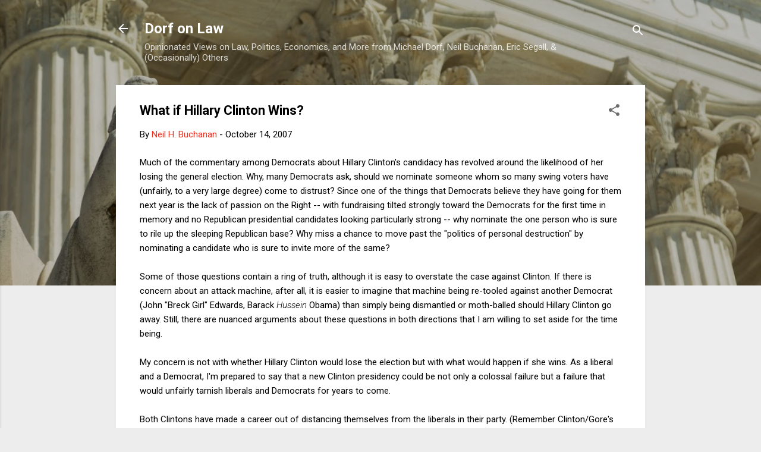

--- FILE ---
content_type: text/html; charset=UTF-8
request_url: https://www.dorfonlaw.org/b/stats?style=BLACK_TRANSPARENT&timeRange=ALL_TIME&token=APq4FmD_CEog5ZYNsa9UNJXw3vfEZ1on13gAWsIkFtJP1JlxQLeph9fB0cL23SsjDmfenz60q879Gd3GAdoaWhZqNQ33ij4Pgg
body_size: 41
content:
{"total":18690155,"sparklineOptions":{"backgroundColor":{"fillOpacity":0.1,"fill":"#000000"},"series":[{"areaOpacity":0.3,"color":"#202020"}]},"sparklineData":[[0,18],[1,18],[2,29],[3,16],[4,21],[5,20],[6,17],[7,16],[8,22],[9,30],[10,25],[11,25],[12,28],[13,21],[14,26],[15,24],[16,22],[17,46],[18,17],[19,15],[20,12],[21,13],[22,17],[23,13],[24,16],[25,22],[26,100],[27,14],[28,17],[29,8]],"nextTickMs":18274}